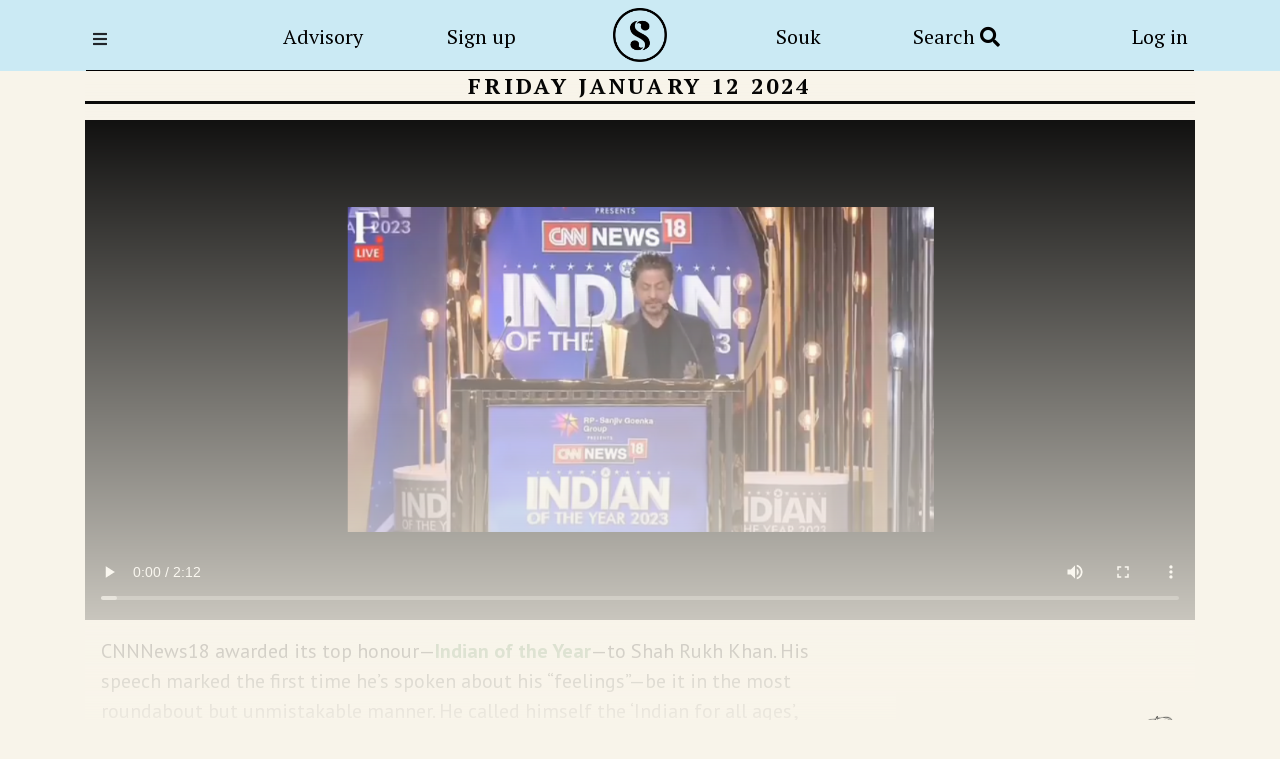

--- FILE ---
content_type: text/html; charset=utf-8
request_url: https://splainer.in/sections/2024/I-Accuse/sanity-break-1
body_size: 40532
content:
<!DOCTYPE html>
<html lang="en">

<head>
  <meta charset="UTF-8">
  <title>Splainer | Shah Rukh Khan is the ‘Indian of the Year’
</title>
  <meta name="viewport" content="width=device-width, initial-scale=1.0">
  <meta http-equiv="X-UA-Compatible" content="ie=edge">
  <meta name="description" content="SRK being SRK in his first speech about being Indian and more.
">
  <meta name="keywords" content="SRK, Shah Rukh Khan, CNN, Indian, speech, photo, upbeat, clip, Indian of the Year, Award">
  <meta name="image" property="og:image" content="https://cdn.splainer.in/CMS/5f41887a-59fe-4684-ab00-324ce9ae5097.png">
  <meta property="og:image" content="https://cdn.splainer.in/CMS/5f41887a-59fe-4684-ab00-324ce9ae5097.png">
  <meta property="og:title" content="Shah Rukh Khan is the ‘Indian of the Year’
">
  <link rel="canonical" href="https://splainer.in/sections/2024/I-Accuse/sanity-break-1" />
  <meta property="og:url"
    content="https://splainer.in/sections/2024/I-Accuse/sanity-break-1">
  <meta property="og:description" content="SRK being SRK in his first speech about being Indian and more.
">
  <meta property="og:type" content="article">
  <meta property="og:site_name" content="Splainer" />
  <meta name="twitter:card" content="summary_large_image" />
  <meta name="twitter:site" content="@splainerin" />
  <meta name="twitter:url"
    content="https://splainer.in/sections/2024/I-Accuse/sanity-break-1">
  <meta name="twitter:title" content="Shah Rukh Khan is the ‘Indian of the Year’">
  <meta name="twitter:description" content="SRK being SRK in his first speech about being Indian and more.
">
  <meta name="twitter:image" content="https://cdn.splainer.in/CMS/5f41887a-59fe-4684-ab00-324ce9ae5097.png">
  <meta name="twitter:card" content="summary_large_image">
  <link itemprop="thumbnailUrl" href="https://cdn.splainer.in/CMS/5f41887a-59fe-4684-ab00-324ce9ae5097.png">
  <meta name="author" content="splainer">
  <meta content="no-cache, no-store, must-revalidate">
  <meta content="no-cache">
  <meta content="0">
  <meta content="text/html; charset=utf-8" http-equiv="content-type">
  <meta content="width=device-width, initial-scale=1" name="viewport">
  <meta content="IE=edge" http-equiv="x-ua-compatible">
  <meta name="theme-color" content="#CBEAF4" />
  <meta name="apple-mobile-web-app-status-bar-style" content="#CBEAF4" />
  <link rel="icon" type="image/png" href="/public/images/favicon.ico" />
  <link rel="stylesheet" href="https://cdn.jsdelivr.net/npm/swiper@8/swiper-bundle.min.css" />
  <link rel="stylesheet" href="https://stackpath.bootstrapcdn.com/bootstrap/4.3.1/css/bootstrap.min.css"
      integrity="sha384-ggOyR0iXCbMQv3Xipma34MD+dH/1fQ784/j6cY/iJTQUOhcWr7x9JvoRxT2MZw1T" crossorigin="anonymous" media="all">
  <link rel="stylesheet" href="https://use.fontawesome.com/releases/v5.7.2/css/all.css"  integrity="sha384-fnmOCqbTlWIlj8LyTjo7mOUStjsKC4pOpQbqyi7RrhN7udi9RwhKkMHpvLbHG9Sr" crossorigin="anonymous"  media="all">
  <link rel='stylesheet' href='/public/stylesheets/style-102.css' />
  <script src="https://cdnjs.cloudflare.com/ajax/libs/jquery/3.5.1/jquery.min.js" integrity="sha256-9/aliU8dGd2tb6OSsuzixeV4y/faTqgFtohetphbbj0=" crossorigin="anonymous"></script>
  <script src="https://cdn.jsdelivr.net/npm/swiper@8/swiper-bundle.min.js"></script>
  <script src="https://cdnjs.cloudflare.com/ajax/libs/popper.js/1.14.7/umd/popper.min.js" integrity="sha384-UO2eT0CpHqdSJQ6hJty5KVphtPhzWj9WO1clHTMGa3JDZwrnQq4sF86dIHNDz0W1" crossorigin="anonymous"></script>
  <script src="https://cdnjs.cloudflare.com/ajax/libs/sweetalert/2.1.2/sweetalert.min.js"></script>
  <script src="https://stackpath.bootstrapcdn.com/bootstrap/4.3.1/js/bootstrap.min.js"
      integrity="sha384-JjSmVgyd0p3pXB1rRibZUAYoIIy6OrQ6VrjIEaFf/nJGzIxFDsf4x0xIM+B07jRM"
      crossorigin="anonymous"></script>  <!-- Google tag (gtag.js) -->
  <script async src="https://www.googletagmanager.com/gtag/js?id=G-GF33Q8X9MB"></script>
  <script>
    window.dataLayer = window.dataLayer || [];
    function gtag(){dataLayer.push(arguments);}
    gtag('js', new Date());
  
    gtag('config', 'G-GF33Q8X9MB', {
      "user_id":  null
    });
  </script>
  <script>
      !function(t,e){var o,n,p,r;e.__SV||(window.posthog=e,e._i=[],e.init=function(i,s,a){function g(t,e){var o=e.split(".");2==o.length&&(t=t[o[0]],e=o[1]),t[e]=function(){t.push([e].concat(Array.prototype.slice.call(arguments,0)))}}(p=t.createElement("script")).type="text/javascript",p.crossOrigin="anonymous",p.async=!0,p.src=s.api_host.replace(".i.posthog.com","-assets.i.posthog.com")+"/static/array.js",(r=t.getElementsByTagName("script")[0]).parentNode.insertBefore(p,r);var u=e;for(void 0!==a?u=e[a]=[]:a="posthog",u.people=u.people||[],u.toString=function(t){var e="posthog";return"posthog"!==a&&(e+="."+a),t||(e+=" (stub)"),e},u.people.toString=function(){return u.toString(1)+".people (stub)"},o="init Te Ds js Re Os As capture Ke calculateEventProperties zs register register_once register_for_session unregister unregister_for_session Hs getFeatureFlag getFeatureFlagPayload isFeatureEnabled reloadFeatureFlags updateEarlyAccessFeatureEnrollment getEarlyAccessFeatures on onFeatureFlags onSurveysLoaded onSessionId getSurveys getActiveMatchingSurveys renderSurvey displaySurvey canRenderSurvey canRenderSurveyAsync identify setPersonProperties group resetGroups setPersonPropertiesForFlags resetPersonPropertiesForFlags setGroupPropertiesForFlags resetGroupPropertiesForFlags reset get_distinct_id getGroups get_session_id get_session_replay_url alias set_config startSessionRecording stopSessionRecording sessionRecordingStarted captureException loadToolbar get_property getSessionProperty qs Ns createPersonProfile Bs Cs Ws opt_in_capturing opt_out_capturing has_opted_in_capturing has_opted_out_capturing get_explicit_consent_status is_capturing clear_opt_in_out_capturing Ls debug L Us getPageViewId captureTraceFeedback captureTraceMetric".split(" "),n=0;n<o.length;n++)g(u,o[n]);e._i.push([i,s,a])},e.__SV=1)}(document,window.posthog||[]);
      posthog.init('phc_roqTefq01EDel5Tnec2Eo8vJKjuX7Zp1naUV1RFcy3m', {
          api_host: 'https://us.i.posthog.com',
          defaults: '2025-05-24',
          person_profiles: 'always',
      })
  </script>


  <link rel="stylesheet" href="/public/stylesheets/section-23.css" />

  <script type="application/ld+json">
  {
    "@context": "https://schema.org",
    "@type": "NewsArticle",
    "articleSection": "Sanity Break",
    "url": "https://splainer.in/sections/2024/I-Accuse/sanity-break-1",
    "publisher":{
        "@type":"Organization",
        "name":"Splainer",
        "logo":"https://splainer.in/public/images/splainer-logo.png"
    },
    "headline": "Shah Rukh Khan is the ‘Indian of the Year’
",
    "abstract": "SRK being SRK in his first speech about being Indian and more.
",
    "thumbnailUrl": "https://cdn.splainer.in/CMS/5f41887a-59fe-4684-ab00-324ce9ae5097.png",
    "image":[
      "https://cdn.splainer.in/CMS/5f41887a-59fe-4684-ab00-324ce9ae5097.png"
    ],
    "datePublished":"Friday January 12 2024",
    "keywords": "SRK, Shah Rukh Khan, CNN, Indian, speech, photo, upbeat, clip, Indian of the Year, Award",
    "isAccessibleForFree": "False",
    "hasPart": {
      "@type": "WebPageElement",
      "isAccessibleForFree": "False",
      "cssSelector" : ".newsletter"
    }
  }
  </script>
</head>

<body class="">
  <nav class="navbar navbar-expand sticky-top bg-light-cyan">
    <div class="container px-md-3">
      <button class="navbar-toggler" type="button" data-toggle="collapse" data-target="#TopNavbar"
        aria-controls="TopNavbar" aria-expanded="false" aria-label="Hamburger Menu">
        <span class="icon"></span>
      </button>
      <div class="collapse navbar-collapse" id="TopNavbar">
        <ul class="navbar-nav justify-content-between align-items-center">
          <nav class="nav-item text-left">
            <button class="btn btn-nav pl-0" onclick="toggleNav()" title="Menu"><i class="fas fa-bars"></i></button>
          </nav>
          <li class="nav-item d-none d-md-inline-block">
            <a class="nav-link " href="/advisory">Advisory</a>
          </li>
          <li class="nav-item d-none d-md-inline-block">
            <a href="/about" class="nav-link ">Sign up</a>
          </li>
          <li class="nav-item mb-md-2">
            <a href="/" class="nva-link"><img src="/public/images/splainer-logo.png" class="nav-logo" alt="home"></a>
          </li>
          <li class="nav-item d-none d-md-inline-block">
            <a class="nav-link " href="https://souk.splainer.in/">Souk</a>
          </li>
          <li class="nav-item search-nav d-none d-md-inline-block">
            <a class="nav-link " href="/search">Search <i class="fa fa-search"></i></a>
          </li>
          <li class="nav-item">
            <a class="nav-link text-right " href="/log-in">Log in</a>
          </li>
        </ul>
      </div>
    </div>
  </nav>
  <div class="sideNav">
    <div class="menu pl-md-4 pt-md-4 pl-xl-5 pt-xl-5">
      <button aria-label="Close Menu" class="btn btn-close" onclick="closeNav()"><i class="fas fa-times"></i></button>
      <div class="menu-body mt-xl-5">
        <ul class="nav flex-column">
          <li class="nav-item">
            <a href="/" class="nav-link ">Home</a>
          </li>
          <li class="nav-item d-inline-block d-md-none">
            <a class="nav-link " href="/advisory">Advisory</a>
          </li>
          <li class="nav-item d-md-none">
            <a href="/about#signupForm" class="nav-link ">Sign up</a>
          </li>
          <li class="nav-item">
            <a href="/about" class="nav-link ">About</a>
          </li>
          <li class="nav-item d-md-none">
            <a class="nav-link " href="https://souk.splainer.in/">Souk</a>
          </li>
          <li class="nav-item search-nav d-inlin-block d-md-none">
            <a class="nav-link " href="/search">Search <i class="fa fa-search"></i></a>
          </li>
          <li class="nav-item">
            <a class="nav-link " href="/archive">Archive</a>
          </li>
        </ul>
      </div>
    </div>
    <div class="backdrop" onclick="closeNav()"></div>
  </div>
  
  <div class="container">
    <div class="sectionDetails min-vh-100">
      <div class="postGridDate">Friday January 12 2024</div>
      <div class="phone-section-titles">
        <div class="title"></div>
      </div>
      <div class="navHolder d-none d-lg-block">
        <div class="postNav">
          <div class="navHead">
            <span class="text-uppercase">Friday January 12 2024</span>
            <img src="/public/images/section-nav-black-ic-23.png" alt="khabri" class="ml-1">
          </div>
          <div class="navBody">
            <ul class="nav flex-column">
              <li class="nav-item">
                <a href="/sections/2024/I-Accuse/big-story"
                  class="nav-link section-link ">The Big Story</a>
              </li>
              <li class="nav-item">
                <a href="/sections/2024/I-Accuse/sanity-break-1"
                  class="nav-link section-link active">Sanity Break</a>
              </li>
              <li class="nav-item">
                <a href="/sections/2024/I-Accuse/headlines-that-matter"
                  class="nav-link section-link ">Headlines that matter</a>
              </li>
              <li class="nav-item">
                <a href="/sections/2024/I-Accuse/smart-and-curious"
                  class="nav-link section-link ">Smart and Curious</a>
              </li>
              <li class="nav-item">
                <a href="/sections/2024/I-Accuse/feel-good-place"
                  class="nav-link section-link ">Feel Good Place</a>
              </li>
            </ul>
          </div>
          <div class="navFooter mt-3 mt-xl-5">
            <button class="btn btn-navIc shareLink" title="Share link"><img src="/public/images/share-ic-23.png"
                alt="Share link"></button>
          </div>
        </div>
      </div>
      <div class="sectionHolder hide-section">
        <div class="newsletter">
<div class="template_23 sanity_23"><video poster="https://cdn.splainer.in/CMS/a669fb26-ea0d-4be3-b539-0b043f0c879f.png" controls="controls" width="300" height="150">
<source src="https://cdn.splainer.in/CMS/aa9ceb0a-7372-4d79-b36a-872d34c35624.mp4" type="video/mp4">
</video>
<div class="content">
<p><span style="font-weight: 400;">CNNNews18 awarded its top honour—</span><a href="https://www.news18.com/india/cnn-news18-indian-of-the-year-2023-shah-rukh-khan-neeraj-chopra-mani-ratnam-isro-heroes-uttarkashi-latest-news-8735395.html"><span style="font-weight: 400;">Indian of the Year</span></a><span style="font-weight: 400;">—to Shah Rukh Khan. His speech marked the first time he’s spoken about his “feelings”—be it in the most roundabout but unmistakable manner. He called himself the ‘Indian for all ages’, maybe took a crack at ‘Animal’, and offered a subtle nod to the arrest of his son—and remained upbeat through it all. </span><a href="https://x.com/YashSRK17/status/1745132405508485209?s=20"><span style="font-weight: 400;">The clip</span></a><span style="font-weight: 400;"> above has the best bit from his speech.&nbsp;</span></p>
<p>&nbsp;</p>
<p><span style="font-weight: 400;">Bonus: </span><a href="https://twitter.com/awaarahoon/status/1745140581318472067?s=48"><span style="font-weight: 400;">This clip</span></a><span style="font-weight: 400;"> is SRK being SRK—dancing to a medley of his greatest songs performed by the a capella group Voctronica. You can also watch his </span><a href="https://twitter.com/awaarahoon/status/1745094554007507375?s=48"><span style="font-weight: 400;">sweet photo-op</span></a><span style="font-weight: 400;"> with the rat miners who were the heroes of the Uttarkashi tunnel collapse.</span></p>
<div class="sanitySections mt-5">
<div class="sanitySec py-3">
<div class="row align-items-center">
<div class="col-md">
<h5>SANITY BREAK JANUARY 3 2024</h5>
<p>We wish you restful sleep and happy dreams—both essentials for a healthy life:) FYI: This is one of the People’s Choice winners of the Wildlife Photographer of the Year award. They are way more fun than the ones picked out by the judges. Check them out on the&nbsp;<a href="https://www.nhm.ac.uk/wpy/peoples-choice" target="_blank" rel="noopener">awards website</a>&nbsp;or&nbsp;<a href="https://www.theguardian.com/environment/gallery/2023/nov/29/wildlife-photographer-of-the-year-peoples-choice-2023" target="_blank" rel="noopener">The Guardian</a>.</p>
</div>
<div class="col-md-auto"><a class="btn btn-black-o mt-3 mt-md-0" href="https://splainer.in/sections/2024/A-Tata-Town/sanity-break-1">Read More</a></div>
</div>
</div>
<div class="sanitySec py-3">
<div class="row align-items-center">
<div class="col-md">
<h5>SANITY BREAK JANUARY 4 2024</h5>
<p>Ok, New Year’s wish #3: May you dance like Elaine, all year long. No, this is not a curse! FYI: the tune is a mashup of ‘<a href="https://www.youtube.com/watch?v=59Q_lhgGANc" target="_blank" rel="noopener">Makeba</a>’ by French artist Jain.&nbsp;<a href="https://www.cracked.com/article_40209_here-because-life-is-sometimes-rewarding-is-elaine-benes-dancing-through-history.html" target="_blank" rel="noopener">Cracked</a>&nbsp;has more on the creators of the vid.</p>
</div>
<div class="col-md-auto"><a class="btn btn-black-o mt-3 mt-md-0" href="https://splainer.in/sections/2024/Begum-of-Bangladesh/sanity-break-1">Read More</a></div>
</div>
</div>
<div class="sanitySec py-3">
<div class="row align-items-center">
<div class="col-md">
<h5>SANITY BREAK JANUARY 5 2024</h5>
<p>An&nbsp;<a href="https://www.thehindu.com/news/national/tamil-nadu/image-of-reunited-elephant-calfs-nap-with-mother-in-tns-anamalai-tiger-reserve-winning-hearts/article67701173.ece" target="_blank" rel="noopener">elephant calf reunited</a>&nbsp;with its mum at the Annamalai Reserve in Tamil Nadu. All thanks to forestry officials who used drones to locate its herd. Kinda like the baby ellie version of ‘Home Alone’. This is a&nbsp;<a href="https://twitter.com/supriyasahuias/status/1740972551944515731/video/1" target="_blank" rel="noopener">clip</a>&nbsp;of where they found her.</p>
</div>
<div class="col-md-auto"><a class="btn btn-black-o mt-3 mt-md-0" href="https://splainer.in/sections/2024/A-Sexual-Life/sanity-break-1">Read More</a></div>
</div>
</div>
</div>
</div>
<!-- content --></div>
<!-- template sanity -->

</div>
        <div class="subscription-prompt">
          <div>
            Please log in to read this edition<br><br>
            <button class="btn btn-black" onclick="login()">Login</button><br><br>
          </div>
        </div>
      </div>
      <div class="postNav-sm d-lg-none">
        <ul class="nav">
          <li class="nav-item">
            <button type="button" class="btn shareLink"><img src="/public/images/share-ic-23.png"></button>
          </li>
          <li class="nav-item">
            <button id="sectionMenu" class="btn">
              <img src="/public/images/section-nav-ic-23.png">
            </button>
          </li>
          <li class="nav-item">
            <button id="nextSectionLink" class="btn" onclick="navigateNext()"><img
                src="/public/images/section-next-ic-23.png"></button>
          </li>
        </ul>
      </div>
      <div class="postNav-sm-holder d-lg-none">
        <div class="postNav-body">
          <ul class="nav flex-column">
            <li class="nav-item">
              <a href="/sections/2024/I-Accuse/big-story"
                class="mobile-links nav-link section-link ">The Big Story</a>
            </li>
            <li class="nav-item">
              <a href="/sections/2024/I-Accuse/sanity-break-1"
                class="mobile-links nav-link section-link active">Sanity Break</a>
            </li>
            <li class="nav-item">
              <a href="/sections/2024/I-Accuse/headlines-that-matter"
                class="mobile-links nav-link section-link ">Headlines that matter</a>
            </li>
            <li class="nav-item">
              <a href="/sections/2024/I-Accuse/smart-and-curious"
                class="mobile-links nav-link section-link ">Smart and Curious</a>
            </li>
            <li class="nav-item">
              <a href="/sections/2024/I-Accuse/feel-good-place"
                class="mobile-links nav-link section-link ">Feel Good Place</a>
            </li>
          </ul>
        </div>
      </div>
    </div>
  </div>
  <div class="editorialsPick soukPicks">
    <div class="container">
      <h2 class="title text-white"><img src="/public/images/title-dog-down-white.png" alt="title dog ic"
          class="mr-1">souk picks</h2>
      <div class="swiper editorPickSwiper">
        <div class="swiper-wrapper">
          <div class="swiper-slide">
            <div class="card">
              <img src="https://i39x3bfs44.ufs.sh/f/r9AzTPsDmQhFXhnn2wqh6GysRVWeX1Iw0oAPnM8Lp7lQYbHK" onerror="this.src = '/public/images/about-img.jpg'" alt="">
              <div class="card-body">
                <h3>Gifting</h3>
                <p>
                  Mugs & Coasters Gift Set
                </p>
                <a href="https://souk.splainer.in/product/mugs-and-coasters-gift-set" class="btn btn-black-o">View More</a>
              </div>
            </div>
          </div>
          <div class="swiper-slide">
            <div class="card">
              <img src="https://i39x3bfs44.ufs.sh/f/r9AzTPsDmQhFfEK0PfpPOWdms9g3CRoy15tzeKcuirx6l4D2" onerror="this.src = '/public/images/about-img.jpg'" alt="">
              <div class="card-body">
                <h3>Gifting</h3>
                <p>
                  LEGO Tuxedo Cat (1710 Pieces)
                </p>
                <a href="https://souk.splainer.in/product/lego-tuxedo-cat-1710-pieces" class="btn btn-black-o">View More</a>
              </div>
            </div>
          </div>
          <div class="swiper-slide">
            <div class="card">
              <img src="https://i39x3bfs44.ufs.sh/f/r9AzTPsDmQhFFuhzLQbX7j0uY3xSp4woBgXcJsQmIf1eMEtT" onerror="this.src = '/public/images/about-img.jpg'" alt="">
              <div class="card-body">
                <h3>Food &amp; Drink</h3>
                <p>
                  Palm Jaggery Kaju Katli
                </p>
                <a href="https://souk.splainer.in/product/palm-jaggery-kaju-katli" class="btn btn-black-o">View More</a>
              </div>
            </div>
          </div>
          <div class="swiper-slide">
            <div class="card">
              <img src="https://i39x3bfs44.ufs.sh/f/r9AzTPsDmQhFQ6tvIMOe7NQWYVpTPwBmoJRD5AGUrvq1j08K" onerror="this.src = '/public/images/about-img.jpg'" alt="">
              <div class="card-body">
                <h3>Style</h3>
                <p>
                  Men's Colourful Socks
                </p>
                <a href="https://souk.splainer.in/product/mens-colourful-socks" class="btn btn-black-o">View More</a>
              </div>
            </div>
          </div>
        </div>
        <div class="swiper-pagination"></div>
      </div>
    </div>
  </div>
  <script>
    var editorSwiper = new Swiper(".editorPickSwiper", {
      slidesPerView: 1,
      spaceBetween: 10,
      pagination: {
        el: ".swiper-pagination",
         clickable: true
      },
      breakpoints: {
        310: {
          slidesPerView: 1.3,
          spaceBetween: 16,
        },
        640: {
          slidesPerView: 2.3,
          spaceBetween: 16,
        },
        768: {
          slidesPerView: 2.3,
          spaceBetween: 16,
        },
        1024: {
          slidesPerView: 3.2,
          spaceBetween: 16,
        },
        1300: {
          slidesPerView: 4,
          spaceBetween: 16,
        },
      },
    });
  </script>
  <footer>
    <div class="container">
      <div class="row justify-content-between">
        <div class="col-md-4">
          <h3>Talk to us!</h3>
          <p>Offer suggestions, complaints
          or just say hi! We’d love to
          hear from you.
          Reach out at <a href="mailTo:talktous@splainer.in">talktous@splainer.in</a></p>
        </div>
        <div class="col-md-4">
          <h3>Join our community!</h3>
          <p>Spark some joy. Discover why smart, curious people around the world swear by splainer:) </p>
          <a href="https://instagram.com/splainerin" target="_blank" class="d-inline-block mr-2"><img class="social-ic"
              src="/public/images/instagram-ic.svg" alt="instagram"></a>
          <a href="https://twitter.com/splainerin" target="_blank" class="d-inline-block mr-2"><img class="social-ic"
              src="/public/images/twitter-ic.svg" alt="twitter"></a>
          <a href="https://www.facebook.com/splainerin" target="_blank" class="d-inline-block mr-2"><img class="social-ic"
              src="/public/images/facebook-ic.svg" alt="Facebook"></a>
          <a href="https://www.youtube.com/@splainernews" target="_blank" class="d-inline-block"><img class="social-ic"
              src="/public/images/youTube-ic.svg" alt="YouTube"></a>
        </div>
      </div>
    </div>
    <div class="copy">
      <div class="container">
      <div class="row justify-content-between align-items-center">
        <div class="col-md-auto">
          <p>
            <a class="mr-md-3 mr-lg-4 mr-xl-5" href="/policy">Privacy Policy</a>
            <a href="/terms">Terms & Conditions</a>
          </p>
        </div>
        <div class="col-md-auto">
          <p>&copy; <span id="FTyear"></span> Splainer <span class="d-block d-md-none"></span><img src="/public/images/splainer-white-ic.svg" alt="splainer logo" class="d-inline-block ml-2"></p>
        </div>
      </div>
      </div>
    </div>
  </footer>
  <div class="loader">
    <div><img src="/public/images/loader.gif" alt="loader"></div>
  </div><!-- loader -->
  <script>
    $("document").ready(function ($) {
      $(".dropdown-menu a").on('click', function (event) {
        if (this.hash !== "") {
          if (window.location.href.indexOf("/account") > -1) {
            event.preventDefault();
          }
          $('html, body').animate({
            scrollTop: $(hash).offset().top - 100
          }, 1200);
        }
      });
      /* $(window).scroll(function () {
        if ($(this).scrollTop() > 40) {
          $('.navbar').addClass("fixed-top");
        } else {
          $('.navbar').removeClass("fixed-top");
        }
      });*/
      var year = new Date().getFullYear();
      $('#FTyear').text(year);
    });
    function showLoader() {
      $(".loader").show();
      $('body').addClass("showLoader");
    }
    function hideLoader() {
      $(".loader").hide();
      $('body').removeClass("showLoader");
    }
    function logout() {
      window.localStorage.clear()
      window.location = '/open/logout';
    }
    function toggleNav() {
      $('.sideNav').toggleClass('active');
    }
    function closeNav() {
      $('.sideNav').removeClass('active');
    }
  </script>  <div class="modal fade" id="imageZoomModal" tabindex="-1" aria-labelledby="imageZoomModalLabel" aria-hidden="true">
    <div class="modal-dialog modal-xl modal-dialog-centered">
      <div class="modal-content">
        <div class="modal-body">
          <button type="button" class="close" data-dismiss="modal" aria-label="Close">
            <span aria-hidden="true">×</span>
          </button>
          <img class="zoomed-modal-img" src="" alt="">
        </div>
      </div>
    </div>
  </div>
  <script src="/public/javascript/debounce.js"></script>


  <script>
    function login() {
      window.localStorage.setItem('redirectUrl', window.location)
      window.location = '/log-in'
    }

    $(document).ready(() => {

      posthog.capture('section_view', {
        page: 'sectionDetail',
        post: "I Accuse",
        section: "Sanity Break",
        publication_date: "Friday January 12 2024",
      })

      // toggle modal if it exists
      if ($('#sharing-warning-modal')) {
        $('#sharing-warning-modal').modal("show")
      }

      // set all links to open in new tab
      $('.newsletter a').attr('target', '_blank');
      var zoomImage = $('.zoom-image');
      if (zoomImage) {
        $('.zoom-image').attr('id', 'zoom-image')
        const imageElement = document.getElementById("zoom-image");
        pinchZoom(imageElement);
      }

      // calculate and set nav holder height from top to set the position of section nav menu
      const aspectRatio = 16 / 9;
      const contentWidth = $('.newsletter')[0].clientWidth
      let menuDiplacementFromTop = contentWidth / aspectRatio;
      menuDiplacementFromTop += 170 // buffer for the big story title box

      const maxSectionHeight = $('.sectionHolder')[0].clientHeight
      const menuHeight = $('.postNav')[0].clientHeight

      // failsafe if the main section is too short
      if ((menuDiplacementFromTop + menuHeight) > maxSectionHeight) {
        menuDiplacementFromTop = (maxSectionHeight - menuHeight);
      }
      $('.navHolder').css({ 'top': `${menuDiplacementFromTop}px` });

      // record reading time
      let timer = 0
      let intervalId

      const startTimer = () => {
        intervalId = setInterval(function () {
          timer = timer + 1
        }, 1000)
      }
      startTimer()
      document.addEventListener("visibilitychange", function () {
        if (document.hidden) {
          clearInterval(intervalId)
          updateReadingTime()
        } else {
          timer = 0
          startTimer()
        }
      });

      function updateReadingTime() {
        if (timer < 1800) { // only honour less than half an hour otherwise analytics can skew
          $.ajax({
            url: '/capture_read_time',
            type: 'PUT',
            data: {
              post: `I-Accuse`,
              section: `sanity-break-1`,
              user: ``,
              srcType: 'WEB',
              readingTime: timer,
            },
            dataType: 'json',
            success: function (msg) {

            },
            error: function (jqXHR, textStatus) {
            }
          });
        }
      }

      // Gift Edition
      function copyToClipboard(text) {
        var sampleTextarea = document.createElement("textarea");
        document.body.appendChild(sampleTextarea);
        sampleTextarea.value = text; //save main text in it
        sampleTextarea.select(); //select textarea contenrs
        sampleTextarea.setSelectionRange(0, 99999); /*For mobile devices*/
        document.execCommand("copy");
        document.body.removeChild(sampleTextarea);
      }

      function createCopyHtml(msg) {
        const copyHtml = document.createElement("div");
        copyHtml.innerHTML = '<div class="input-group"><input type="text" id="ShareLinkInput" class="form-control readonly" value=' + msg.link + ' readonly><div class="input-group-append"><button type="button" onClick="swalCopy()" class="btn btn-blue-o"><i class="far fa-copy"></i></button></div></div><p class="my-2 p-0">or</p><div class="text-center"><a href="https://api.whatsapp.com/send?text=' + msg.link + '" class="social-share" data-medium="whatsapp" target="_blank" rel="noopener"><img src="https://splainer-staging.s3.ap-south-1.amazonaws.com/CMS/3d6f6b9a-94b6-4658-b8ad-be035cab1f2a.png" alt="WhatsApp"></a><a href="https://www.linkedin.com/shareArticle?mini=true&amp;url=' + msg.link + '" class="social-share mx-2" data-medium="linkedin" target="_blank" rel="noopener"><img src="https://splainer-staging.s3.ap-south-1.amazonaws.com/CMS/ca0672f8-8732-42a1-83fb-b69056da414d.png" alt="Linkedin"></a><a href="https://twitter.com/share?url=' + msg.link + '" class="social-share" data-medium="twitter" target="_blank" rel="noopener"><img src="https://splainer-staging.s3.ap-south-1.amazonaws.com/CMS/cacba969-52a5-42ee-bc8b-9116ae90e251.png" alt="twitter"></a><a href="https://www.facebook.com/sharer/sharer.php?u=' + msg.link + '" class="social-share ml-2" data-medium="facebook" target="_blank"><img src="https://splainer-staging.s3.ap-south-1.amazonaws.com/CMS/5e818559-988f-40d5-a4dd-2dcf254ba74a.png" alt="facebook"></a></div>';
        return copyHtml;
      }

      // Add social share tracking
      $(document).on('click', '.social-share', function (e) {
        const medium = $(this).data('medium');
        gtag('event', 'share', {
          method: medium, // or 'twitter', 'email', etc.
        });
      });

      function swalCopy() {
        let copyInput = document.getElementById('ShareLinkInput');
        copyInput.select(); //select textarea contenrs
        copyInput.setSelectionRange(0, 99999); /*For mobile devices*/
        document.execCommand("copy");
        gtag('event', 'share', {
          method: 'clipboard', // or 'twitter', 'email', etc.
        });
        alert("Link copied");
      }

      // Gift Link API
      $('.createOpenLink').click(() => {
        $.ajax({
          url: '/user/create_open_share_link',
          type: 'POST',
          data: {
            postId: `1131`,
            sectionUrl: `sanity-break-1`
          },
          dataType: 'json',
          success: (msg) => {
            copyToClipboard(msg.link);
            swal({
              icon: "success",
              title: "Link Copied to Clipboard",
              text: "You can share the gift link to this edition anywhere or with anyone. Please note that iOS browsers require you to manually copy the link below.",
              content: createCopyHtml(msg),
              button: false,
            })
          },
          error: (jqXHR, textStatus) => {
            var responseText = jQuery.parseJSON(jqXHR.responseText);
            swal({
              icon: "error",
              title: "Oops..",
              text: responseText['message'],
              button: false,
            })
          }
        })
      })

      // Gift Link
      $('.shareLink').on('click', () => {
        let msg = {
          link: window.location.href
        }
        copyToClipboard(msg.link);
        swal({
          icon: "success",
          title: "Link Copied to Clipboard",
          text: "You can share the link to this edition anywhere or with anyone. Please note that iOS browsers require you to manually copy the link below.",
          content: createCopyHtml(msg),
          button: false,
        })
      })

      // Bookmark
      if ($('.btn-bookmark').attr('data-bookmark') === 'true') {
        $('.btn-bookmark').attr('title', 'Remove from My Bookmarks');
      } else {
        $('.btn-bookmark').attr('title', 'Save to My Bookmarks');
      }

      function bookmarkSection(sectionId) {
        $.ajax({
          url: '/user/bookmark_section',
          type: 'POST',
          data: {
            sectionId: sectionId,
          },
          dataType: 'json',
          success: function (msg) {
            $(`.btn-bookmark`).attr('data-bookmark-id', msg.bookmarkId)
          },
          error: function (jqXHR, textStatus) {
          }
        });
      }

      function deleteBookmark(bookmarkId) {
        $.ajax({
          url: '/user/bookmark_section',
          type: 'DELETE',
          data: {
            bookmarkId: bookmarkId,
          },
          dataType: 'json',
          success: function (msg) {
            $(`.btn-bookmark`).attr('data-bookmark-id', null)
          },
          error: function (jqXHR, textStatus) {
          }
        });
      }

      $('.btn-bookmark').click(function () {
        const bookmarkValue = $(this).attr('data-bookmark')
        const bookmarkId = $(this).attr('data-bookmark-id')
        if (bookmarkValue == "true") {
          deleteBookmark(bookmarkId)
          $(this).find('img').attr('src', `/public/images/bookmark-ic-23.png`)
          $(this).attr('title', 'Save to My Bookmarks');
          $(this).attr('data-bookmark', 'false');
        } else {
          bookmarkSection(`5837`)
          $(this).find('img').attr('src', `/public/images/bookmark-active-ic-23.png`)
          $(this).attr('title', 'Remove from My Bookmarks');
          $(this).attr('data-bookmark', 'true');
        }
      })

      // Handle share link click
      let query = new URLSearchParams(window.location.search);
      if (query.has('ShareLink')) {
        let shareLink = query.get('ShareLink');
        $('.section-link').each((i, e) => {
          e.setAttribute('href', `${e.getAttribute('href')}?ShareLink=${shareLink}`)
        })
      }

      //handle navigation in admin preview
      if (window.location.pathname.startsWith('/admin/preview')) {
        $('.section-link').each((i, e) => {
          e.setAttribute('href', '/admin/preview' + e.getAttribute('href'))
        })
      }


      // section menu
      $('#sectionMenu, .postNav-sm-holder').click(function () {
        $('.postNav-sm-holder').toggleClass('active');
        $('body').toggleClass('modal-open');
      })

      // $('.zoom-image').wrap('<div class="zoomImage-holder"></div>')
      // $(document).on('click', '.zoom-image', function () {
      //   let src = $(this).attr('src')
      //   let modal = $('#imageZoomModal');
      //   $(modal).modal('show');
      //   $('.zoomed-modal-img').attr('src', src);
      // })
      // $('#imageZoomModal').on('shown.bs.modal', function (event) {
      //   $('.modal-backdrop').css({ 'opacity': '1' });
      // })
      //-------------------image-zoom--------------------

      let sectionURL = window.location.href.split('/').pop();
      if (sectionURL === 'feel-good-place') {
        $('.phone-section-titles .title').text('feel good place');
      } else if (sectionURL === 'smart-and-curious') {
        $('.phone-section-titles .title').text('smart and curious');
      } else if (sectionURL === 'sanity-break-1') {
        $('.phone-section-titles .title').text('sanity break');
      } else if (sectionURL === 'buy') {
        $('.phone-section-titles .title').html('<img src="/public/images/title-dog-stand.png"> buy');
        $('.phone-section-titles .title').addClass('lime-green-title')
      } else if (sectionURL === 'listen') {
        $('.phone-section-titles .title').html('<img src="/public/images/title-dog-sit.png"> listen');
        $('.phone-section-titles .title').addClass('green-title')
      } else if (sectionURL === 'watch') {
        $('.phone-section-titles .title').html('<img src="/public/images/title-dog-run.png"> watch');
        $('.phone-section-titles .title').addClass('levender-title')
      } else if (sectionURL === 'travel') {
        $('.phone-section-titles .title').html('<img src="/public/images/title-dog-stand.png"> travel');
        $('.phone-section-titles .title').addClass('lime-green-title')
      } else if (sectionURL === 'read') {
        $('.phone-section-titles .title').html('<img src="/public/images/title-dog-run.png"> read');
        $('.phone-section-titles .title').addClass('white-title')
      } else if (sectionURL === 'culture') {
        $('.phone-section-titles .title').html('<img src="/public/images/title-dog-sit-1-white.png"> culture');
        $('.phone-section-titles .title').addClass('black-title')
      } else if (sectionURL === 'eat') {
        $('.phone-section-titles .title').html('<img src="/public/images/title-dog-sit-2.png"> eat');
        $('.phone-section-titles .title').addClass('lime-green-title')
      } else {
        return false
      }
    }) // doc.ready


    // next section nav
    function navigateNext() {
      const links = $('.mobile-links')
      let indexToNavigate = null
      links.each((i, e) => {
        if (e.classList.contains('active')) {
          indexToNavigate = i + 1
        }
      })
      if (indexToNavigate >= links.length) {
        window.location.href = `/posts/2024/I-Accuse`
      } else {
        window.location.href = links[indexToNavigate].getAttribute('href')
      }
    }

    function pinchZoom(imageElement) {
      if (imageElement) {
        let imageElementScale = 1;
        let start = {};

        // Calculate distance between two fingers
        const distance = (event) => {
          return Math.hypot(event.touches[0].pageX - event.touches[1].pageX, event.touches[0].pageY - event.touches[1].pageY);
        };

        imageElement.addEventListener('touchstart', (event) => {
          if (event.touches.length === 2) {
            event.preventDefault(); // Prevent page scroll

            // Calculate where the fingers have started on the X and Y axis
            start.x = (event.touches[0].pageX + event.touches[1].pageX) / 2;
            start.y = (event.touches[0].pageY + event.touches[1].pageY) / 2;
            start.distance = distance(event);
          }
        });

        imageElement.addEventListener('touchmove', (event) => {
          $('#con').text('moving');
          if (event.touches.length === 2) {
            event.preventDefault(); // Prevent page scroll
            let scale;

            // Safari provides event.scale as two fingers move on the screen
            // For other browsers just calculate the scale manually
            if (event.scale) {
              scale = event.scale;
            } else {
              const deltaDistance = distance(event);
              scale = deltaDistance / start.distance;
            }

            imageElementScale = Math.min(Math.max(1, scale), 4);

            // Calculate how much the fingers have moved on the X and Y axis
            const deltaX = (((event.touches[0].pageX + event.touches[1].pageX) / 2) - start.x) * 2; // x2 for accelarated movement
            const deltaY = (((event.touches[0].pageY + event.touches[1].pageY) / 2) - start.y) * 2; // x2 for accelarated movement

            // Transform the image to make it grow and move with fingers
            const transform = `translate3d(${deltaX}px, ${deltaY}px, 0) scale(${imageElementScale})`;
            imageElement.style.transform = transform;
            imageElement.style.WebkitTransform = transform;
            imageElement.style.zIndex = "9999";
            imageElement.classList.add('zoomedImg')
          }
        });

        imageElement.addEventListener('touchend', (event) => {
          // Reset image to it's original format
          imageElement.style.transform = "";
          imageElement.style.WebkitTransform = "";
          imageElement.style.zIndex = "";
          imageElement.classList.remove('zoomedImg')
        });
      }
    }

  </script>
</body>

</html>
 